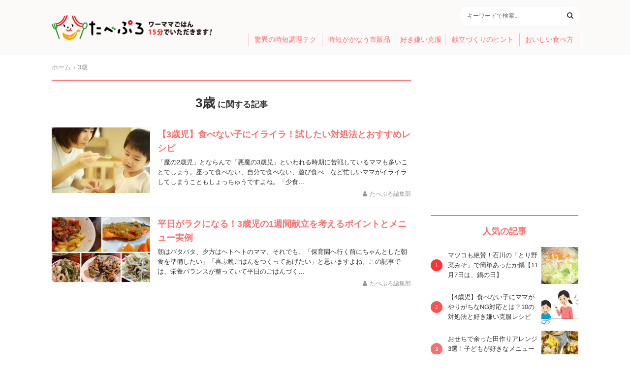

--- FILE ---
content_type: text/html; charset=UTF-8
request_url: https://tabepro.jp/tag/3%E6%AD%B3
body_size: 8972
content:
<!DOCTYPE html>
<html>
<head>
<meta charset="utf-8">
<meta name="viewport" content="width=device-width,initial-scale=1.0">
<meta name="format-detection" content="telephone=no">
<meta name="robots" content="max-image-preview:large">
<title>3歳 - たべぷろ</title>
<meta name='robots' content='max-image-preview:large' />

<!-- This site is optimized with the Yoast SEO plugin v4.9 - https://yoast.com/wordpress/plugins/seo/ -->
<link rel="canonical" href="https://tabepro.jp/tag/3%e6%ad%b3" />
<meta property="og:locale" content="ja_JP" />
<meta property="og:type" content="object" />
<meta property="og:title" content="3歳 - たべぷろ" />
<meta property="og:url" content="https://tabepro.jp/tag/3%e6%ad%b3" />
<meta property="og:site_name" content="たべぷろ" />
<meta property="fb:app_id" content="1408056522595676" />
<meta property="og:image" content="https://tabepro.jp/wp-content/uploads/2021/02/c69f52e931652f4f60a983ecb2454c58.png" />
<meta name="twitter:card" content="summary_large_image" />
<meta name="twitter:title" content="3歳 - たべぷろ" />
<meta name="twitter:site" content="@tabepro" />
<meta name="twitter:image" content="https://tabepro.jp/wp-content/uploads/2021/02/c69f52e931652f4f60a983ecb2454c58.png" />
<!-- / Yoast SEO plugin. -->

<link rel='stylesheet' id='wp-block-library-css' href='https://tabepro.jp/wp-includes/css/dist/block-library/style.min.css?ver=6.1.1' type='text/css' media='all' />
<link rel='stylesheet' id='classic-theme-styles-css' href='https://tabepro.jp/wp-includes/css/classic-themes.min.css?ver=1' type='text/css' media='all' />
<style id='global-styles-inline-css' type='text/css'>
body{--wp--preset--color--black: #000000;--wp--preset--color--cyan-bluish-gray: #abb8c3;--wp--preset--color--white: #ffffff;--wp--preset--color--pale-pink: #f78da7;--wp--preset--color--vivid-red: #cf2e2e;--wp--preset--color--luminous-vivid-orange: #ff6900;--wp--preset--color--luminous-vivid-amber: #fcb900;--wp--preset--color--light-green-cyan: #7bdcb5;--wp--preset--color--vivid-green-cyan: #00d084;--wp--preset--color--pale-cyan-blue: #8ed1fc;--wp--preset--color--vivid-cyan-blue: #0693e3;--wp--preset--color--vivid-purple: #9b51e0;--wp--preset--gradient--vivid-cyan-blue-to-vivid-purple: linear-gradient(135deg,rgba(6,147,227,1) 0%,rgb(155,81,224) 100%);--wp--preset--gradient--light-green-cyan-to-vivid-green-cyan: linear-gradient(135deg,rgb(122,220,180) 0%,rgb(0,208,130) 100%);--wp--preset--gradient--luminous-vivid-amber-to-luminous-vivid-orange: linear-gradient(135deg,rgba(252,185,0,1) 0%,rgba(255,105,0,1) 100%);--wp--preset--gradient--luminous-vivid-orange-to-vivid-red: linear-gradient(135deg,rgba(255,105,0,1) 0%,rgb(207,46,46) 100%);--wp--preset--gradient--very-light-gray-to-cyan-bluish-gray: linear-gradient(135deg,rgb(238,238,238) 0%,rgb(169,184,195) 100%);--wp--preset--gradient--cool-to-warm-spectrum: linear-gradient(135deg,rgb(74,234,220) 0%,rgb(151,120,209) 20%,rgb(207,42,186) 40%,rgb(238,44,130) 60%,rgb(251,105,98) 80%,rgb(254,248,76) 100%);--wp--preset--gradient--blush-light-purple: linear-gradient(135deg,rgb(255,206,236) 0%,rgb(152,150,240) 100%);--wp--preset--gradient--blush-bordeaux: linear-gradient(135deg,rgb(254,205,165) 0%,rgb(254,45,45) 50%,rgb(107,0,62) 100%);--wp--preset--gradient--luminous-dusk: linear-gradient(135deg,rgb(255,203,112) 0%,rgb(199,81,192) 50%,rgb(65,88,208) 100%);--wp--preset--gradient--pale-ocean: linear-gradient(135deg,rgb(255,245,203) 0%,rgb(182,227,212) 50%,rgb(51,167,181) 100%);--wp--preset--gradient--electric-grass: linear-gradient(135deg,rgb(202,248,128) 0%,rgb(113,206,126) 100%);--wp--preset--gradient--midnight: linear-gradient(135deg,rgb(2,3,129) 0%,rgb(40,116,252) 100%);--wp--preset--duotone--dark-grayscale: url('#wp-duotone-dark-grayscale');--wp--preset--duotone--grayscale: url('#wp-duotone-grayscale');--wp--preset--duotone--purple-yellow: url('#wp-duotone-purple-yellow');--wp--preset--duotone--blue-red: url('#wp-duotone-blue-red');--wp--preset--duotone--midnight: url('#wp-duotone-midnight');--wp--preset--duotone--magenta-yellow: url('#wp-duotone-magenta-yellow');--wp--preset--duotone--purple-green: url('#wp-duotone-purple-green');--wp--preset--duotone--blue-orange: url('#wp-duotone-blue-orange');--wp--preset--font-size--small: 13px;--wp--preset--font-size--medium: 20px;--wp--preset--font-size--large: 36px;--wp--preset--font-size--x-large: 42px;--wp--preset--spacing--20: 0.44rem;--wp--preset--spacing--30: 0.67rem;--wp--preset--spacing--40: 1rem;--wp--preset--spacing--50: 1.5rem;--wp--preset--spacing--60: 2.25rem;--wp--preset--spacing--70: 3.38rem;--wp--preset--spacing--80: 5.06rem;}:where(.is-layout-flex){gap: 0.5em;}body .is-layout-flow > .alignleft{float: left;margin-inline-start: 0;margin-inline-end: 2em;}body .is-layout-flow > .alignright{float: right;margin-inline-start: 2em;margin-inline-end: 0;}body .is-layout-flow > .aligncenter{margin-left: auto !important;margin-right: auto !important;}body .is-layout-constrained > .alignleft{float: left;margin-inline-start: 0;margin-inline-end: 2em;}body .is-layout-constrained > .alignright{float: right;margin-inline-start: 2em;margin-inline-end: 0;}body .is-layout-constrained > .aligncenter{margin-left: auto !important;margin-right: auto !important;}body .is-layout-constrained > :where(:not(.alignleft):not(.alignright):not(.alignfull)){max-width: var(--wp--style--global--content-size);margin-left: auto !important;margin-right: auto !important;}body .is-layout-constrained > .alignwide{max-width: var(--wp--style--global--wide-size);}body .is-layout-flex{display: flex;}body .is-layout-flex{flex-wrap: wrap;align-items: center;}body .is-layout-flex > *{margin: 0;}:where(.wp-block-columns.is-layout-flex){gap: 2em;}.has-black-color{color: var(--wp--preset--color--black) !important;}.has-cyan-bluish-gray-color{color: var(--wp--preset--color--cyan-bluish-gray) !important;}.has-white-color{color: var(--wp--preset--color--white) !important;}.has-pale-pink-color{color: var(--wp--preset--color--pale-pink) !important;}.has-vivid-red-color{color: var(--wp--preset--color--vivid-red) !important;}.has-luminous-vivid-orange-color{color: var(--wp--preset--color--luminous-vivid-orange) !important;}.has-luminous-vivid-amber-color{color: var(--wp--preset--color--luminous-vivid-amber) !important;}.has-light-green-cyan-color{color: var(--wp--preset--color--light-green-cyan) !important;}.has-vivid-green-cyan-color{color: var(--wp--preset--color--vivid-green-cyan) !important;}.has-pale-cyan-blue-color{color: var(--wp--preset--color--pale-cyan-blue) !important;}.has-vivid-cyan-blue-color{color: var(--wp--preset--color--vivid-cyan-blue) !important;}.has-vivid-purple-color{color: var(--wp--preset--color--vivid-purple) !important;}.has-black-background-color{background-color: var(--wp--preset--color--black) !important;}.has-cyan-bluish-gray-background-color{background-color: var(--wp--preset--color--cyan-bluish-gray) !important;}.has-white-background-color{background-color: var(--wp--preset--color--white) !important;}.has-pale-pink-background-color{background-color: var(--wp--preset--color--pale-pink) !important;}.has-vivid-red-background-color{background-color: var(--wp--preset--color--vivid-red) !important;}.has-luminous-vivid-orange-background-color{background-color: var(--wp--preset--color--luminous-vivid-orange) !important;}.has-luminous-vivid-amber-background-color{background-color: var(--wp--preset--color--luminous-vivid-amber) !important;}.has-light-green-cyan-background-color{background-color: var(--wp--preset--color--light-green-cyan) !important;}.has-vivid-green-cyan-background-color{background-color: var(--wp--preset--color--vivid-green-cyan) !important;}.has-pale-cyan-blue-background-color{background-color: var(--wp--preset--color--pale-cyan-blue) !important;}.has-vivid-cyan-blue-background-color{background-color: var(--wp--preset--color--vivid-cyan-blue) !important;}.has-vivid-purple-background-color{background-color: var(--wp--preset--color--vivid-purple) !important;}.has-black-border-color{border-color: var(--wp--preset--color--black) !important;}.has-cyan-bluish-gray-border-color{border-color: var(--wp--preset--color--cyan-bluish-gray) !important;}.has-white-border-color{border-color: var(--wp--preset--color--white) !important;}.has-pale-pink-border-color{border-color: var(--wp--preset--color--pale-pink) !important;}.has-vivid-red-border-color{border-color: var(--wp--preset--color--vivid-red) !important;}.has-luminous-vivid-orange-border-color{border-color: var(--wp--preset--color--luminous-vivid-orange) !important;}.has-luminous-vivid-amber-border-color{border-color: var(--wp--preset--color--luminous-vivid-amber) !important;}.has-light-green-cyan-border-color{border-color: var(--wp--preset--color--light-green-cyan) !important;}.has-vivid-green-cyan-border-color{border-color: var(--wp--preset--color--vivid-green-cyan) !important;}.has-pale-cyan-blue-border-color{border-color: var(--wp--preset--color--pale-cyan-blue) !important;}.has-vivid-cyan-blue-border-color{border-color: var(--wp--preset--color--vivid-cyan-blue) !important;}.has-vivid-purple-border-color{border-color: var(--wp--preset--color--vivid-purple) !important;}.has-vivid-cyan-blue-to-vivid-purple-gradient-background{background: var(--wp--preset--gradient--vivid-cyan-blue-to-vivid-purple) !important;}.has-light-green-cyan-to-vivid-green-cyan-gradient-background{background: var(--wp--preset--gradient--light-green-cyan-to-vivid-green-cyan) !important;}.has-luminous-vivid-amber-to-luminous-vivid-orange-gradient-background{background: var(--wp--preset--gradient--luminous-vivid-amber-to-luminous-vivid-orange) !important;}.has-luminous-vivid-orange-to-vivid-red-gradient-background{background: var(--wp--preset--gradient--luminous-vivid-orange-to-vivid-red) !important;}.has-very-light-gray-to-cyan-bluish-gray-gradient-background{background: var(--wp--preset--gradient--very-light-gray-to-cyan-bluish-gray) !important;}.has-cool-to-warm-spectrum-gradient-background{background: var(--wp--preset--gradient--cool-to-warm-spectrum) !important;}.has-blush-light-purple-gradient-background{background: var(--wp--preset--gradient--blush-light-purple) !important;}.has-blush-bordeaux-gradient-background{background: var(--wp--preset--gradient--blush-bordeaux) !important;}.has-luminous-dusk-gradient-background{background: var(--wp--preset--gradient--luminous-dusk) !important;}.has-pale-ocean-gradient-background{background: var(--wp--preset--gradient--pale-ocean) !important;}.has-electric-grass-gradient-background{background: var(--wp--preset--gradient--electric-grass) !important;}.has-midnight-gradient-background{background: var(--wp--preset--gradient--midnight) !important;}.has-small-font-size{font-size: var(--wp--preset--font-size--small) !important;}.has-medium-font-size{font-size: var(--wp--preset--font-size--medium) !important;}.has-large-font-size{font-size: var(--wp--preset--font-size--large) !important;}.has-x-large-font-size{font-size: var(--wp--preset--font-size--x-large) !important;}
.wp-block-navigation a:where(:not(.wp-element-button)){color: inherit;}
:where(.wp-block-columns.is-layout-flex){gap: 2em;}
.wp-block-pullquote{font-size: 1.5em;line-height: 1.6;}
</style>
<link rel='stylesheet' id='contact-form-7-css' href='https://tabepro.jp/wp-content/plugins/contact-form-7/includes/css/styles.css?ver=5.7.3' type='text/css' media='all' />
<link rel='stylesheet' id='font-awesome-css' href='https://cdnjs.cloudflare.com/ajax/libs/font-awesome/4.7.0/css/font-awesome.css?ver=6.1.1' type='text/css' media='all' />
<link rel='stylesheet' id='tabeprostyle-css' href='https://tabepro.jp/wp-content/themes/tabepro-pc/style.css?ver=6.1.1' type='text/css' media='all' />
<script type='application/json' id='wpp-json'>
{"sampling_active":0,"sampling_rate":100,"ajax_url":"https:\/\/tabepro.jp\/wp-json\/wordpress-popular-posts\/v1\/popular-posts","api_url":"https:\/\/tabepro.jp\/wp-json\/wordpress-popular-posts","ID":0,"token":"88c797e355","lang":0,"debug":0}
</script>
<script type='text/javascript' src='https://tabepro.jp/wp-content/plugins/wordpress-popular-posts/assets/js/wpp.min.js?ver=6.1.1' id='wpp-js-js'></script>
            <style id="wpp-loading-animation-styles">@-webkit-keyframes bgslide{from{background-position-x:0}to{background-position-x:-200%}}@keyframes bgslide{from{background-position-x:0}to{background-position-x:-200%}}.wpp-widget-placeholder,.wpp-widget-block-placeholder{margin:0 auto;width:60px;height:3px;background:#dd3737;background:linear-gradient(90deg,#dd3737 0%,#571313 10%,#dd3737 100%);background-size:200% auto;border-radius:3px;-webkit-animation:bgslide 1s infinite linear;animation:bgslide 1s infinite linear}</style>
            <script>(function(w,d,s,l,i){w[l]=w[l]||[];w[l].push({'gtm.start':
new Date().getTime(),event:'gtm.js'});var f=d.getElementsByTagName(s)[0],
j=d.createElement(s),dl=l!='dataLayer'?'&l='+l:'';j.async=true;j.src=
'https://www.googletagmanager.com/gtm.js?id='+i+dl;f.parentNode.insertBefore(j,f);
})(window,document,'script','dataLayer','GTM-PH954QC');</script>
<script async='async' src='https://www.googletagservices.com/tag/js/gpt.js'></script>
<script async src="//pagead2.googlesyndication.com/pagead/js/adsbygoogle.js"></script>
<script>
var googletag = googletag || {}; googletag.cmd = googletag.cmd || [];
googletag.cmd.push(function() {
	googletag.defineSlot('/21685619673/tabepro.jp/pc_sidebar1', [300, 250], 'div-gpt-ad-1518512902355-0').addService(googletag.pubads());
	// var mapping = googletag.sizeMapping().addSize([0, 0], [300, 250]).addSize([1080, 50], [336, 280]).build();
	googletag.defineSlot('/21685619673/tabepro.jp/pc_article_1', [300, 250], 'div-gpt-ad-1518666782183-0').addService(googletag.pubads());
	googletag.defineSlot('/21685619673/tabepro.jp/pc_article2', [300, 250], 'div-gpt-ad-1518666847018-0').addService(googletag.pubads());
	googletag.defineSlot('/21685619673/tabepro.jp/pc_article3', [300, 250], 'div-gpt-ad-1518674066223-0').addService(googletag.pubads());
	googletag.defineSlot('/21685619673/tabepro.jp/pc_article4', [300, 250], 'div-gpt-ad-1518674015264-0').addService(googletag.pubads());
			googletag.defineSlot('/21685619673/tabepro.jp/pc_sidebar2', [300, 250], 'div-gpt-ad-1518515426503-0').addService(googletag.pubads());
		googletag.pubads().disableInitialLoad();
	googletag.pubads().enableLazyLoad();
	googletag.enableServices();
});
</script>
<script>
!function(a9,a,p,s,t,A,g){if(a[a9])return;function q(c,r){a[a9]._Q.push([c,r])}a[a9]={init:function(){q("i",arguments)},fetchBids:function(){q("f",arguments)},setDisplayBids:function(){},targetingKeys:function(){return[]},_Q:[]};A=p.createElement(s);A.async=!0;A.src=t;g=p.getElementsByTagName(s)[0];g.parentNode.insertBefore(A,g)}("apstag",window,document,"script","//c.amazon-adsystem.com/aax2/apstag.js");

apstag.init({
	pubID: 'eee139ff-0426-4b38-882a-a01f1dcc7184',
	adServer: 'googletag',
	bidTimeout: 3000
});
apstag.fetchBids({
	slots: [
		{ slotID: 'div-gpt-ad-1518512902355-0', slotName: '/21685619673/tabepro.jp/pc_sidebar1', sizes: [[300, 250]] },
		{ slotID: 'div-gpt-ad-1518666782183-0', slotName: '/21685619673/tabepro.jp/pc_article_1', sizes: [[300, 250]] },
		{ slotID: 'div-gpt-ad-1518666847018-0', slotName: '/21685619673/tabepro.jp/pc_article2', sizes: [[300, 250]] },
		{ slotID: 'div-gpt-ad-1518674066223-0', slotName: '/21685619673/tabepro.jp/pc_article3', sizes: [[300, 250]] },
		{ slotID: 'div-gpt-ad-1518674015264-0', slotName: '/21685619673/tabepro.jp/pc_article4', sizes: [[300, 250]] },
		{ slotID: 'div-gpt-ad-1518515426503-0', slotName: '/21685619673/tabepro.jp/pc_sidebar2', sizes: [[300, 250]] }
	],
	timeout: 3000
}, function(bids) {
	googletag.cmd.push(function(){
		apstag.setDisplayBids();
		googletag.pubads().refresh();
	});
});
</script>
<link rel="apple-touch-icon-precomposed" href="https://tabepro.jp/wp-content/themes/tabepro-pc/assets/apple-touch-icon.png">
<link rel="apple-touch-icon" href="https://tabepro.jp/wp-content/themes/tabepro-pc/assets/apple-touch-icon.png">
</head>

<body>
<!-- Google Tag Manager (noscript) -->
<noscript><iframe src="https://www.googletagmanager.com/ns.html?id=GTM-PH954QC"
height="0" width="0" style="display:none;visibility:hidden"></iframe></noscript>
<!-- End Google Tag Manager (noscript) -->

<header id="header">
	<div class="container">
		<div class="header-logo">
			<a href="https://tabepro.jp/" class="logo-container"><img src="https://tabepro.jp/wp-content/themes/tabepro-pc/assets/logo.png" srcset="https://tabepro.jp/wp-content/themes/tabepro-pc/assets/logo.png 1x, https://tabepro.jp/wp-content/themes/tabepro-pc/assets/logo@2x.png 2x" class="logo"></a>
		</div>
		<div class="header-content">
			<div class="header-content-info">
								<div class="search-area">
					<form method="GET" action="/" class="search-area-box">
						<input class="search-area-input" type="text" name="s" placeholder="キーワードで検索..." value="">
						<button class="search-area-search" type="submit"><i class="fa fa-search"></i></button>
					</form>
				</div>
			</div>
			<ul class="menu">
				<li class="menu-item"><a href="https://tabepro.jp/category/jitantech">驚異の時短調理テク</a></li>
				<li class="menu-item"><a href="https://tabepro.jp/category/food">時短がかなう市販品</a></li>
				<li class="menu-item"><a href="https://tabepro.jp/category/sukikirai">好き嫌い克服</a></li>
				<li class="menu-item"><a href="https://tabepro.jp/category/menu">献立づくりのヒント</a></li>
				<li class="menu-item"><a href="https://tabepro.jp/category/delicious">おいしい食べ方</a></li>
			</ul>
		</div>
	</div>
</header>
<div class="container pure-g">

	<div class="main pure-u-2-3">

		<ul class="breadcrumb" itemscope="" itemtype="http://schema.org/BreadcrumbList"><li itemprop="itemListElement" itemscope itemtype="http://schema.org/ListItem"><a href="https://tabepro.jp/" itemprop="item"><span itemprop="name">ホーム</span></a><meta content="1" itemprop="position" /></li><li itemprop="itemListElement" itemscope itemtype="http://schema.org/ListItem"><span itemprop="name">3歳</span><meta content="2" itemprop="position" /></li></ul>
		<main>

			<header class="archive-header">
				<h1 class="archive-title">3歳<span>に関する記事</span></h1>
							</header>

			<section class="main-listview">

				<article class="main-listview-item">
	<div class="main-listview-item-thumbnail">
		<a href="https://tabepro.jp/95004">
						<img width="360" height="240" src="https://tabepro.jp/wp-content/uploads/2021/10/e06a431933198d9934c3d5b80f2e2a0d-e1633746770181-360x240.jpeg" class=" wp-post-image" alt="" decoding="async" />		</a>
	</div>
	<div class="main-listview-item-contents">
		<h3 class="main-listview-item-title"><a href="https://tabepro.jp/95004">【3歳児】食べない子にイライラ！試したい対処法とおすすめレシピ</a></h3>
		<p class="main-listview-item-excerpt">「魔の2歳児」とならんで「悪魔の3歳児」といわれる時期に苦戦しているママも多いことでしょう。座って食べない、自分で食べない、遊び食べ…など忙しいママがイライラしてしまうこともしょっちゅうですよね。「少食…</p>
		<span class="main-listview-item-author"><i class="fa fa-user margin" aria-hidden="true"></i><a href="https://tabepro.jp/author/tabepro" title="たべぷろ編集部 の投稿" rel="author">たべぷろ編集部</a></span>
	</div>
</article>
<article class="main-listview-item">
	<div class="main-listview-item-thumbnail">
		<a href="https://tabepro.jp/93655">
						<img width="360" height="240" src="https://tabepro.jp/wp-content/uploads/2021/08/face9686a126c31e936870d7c956b970-8-e1629537339786-360x240.jpg" class=" wp-post-image" alt="" decoding="async" loading="lazy" />		</a>
	</div>
	<div class="main-listview-item-contents">
		<h3 class="main-listview-item-title"><a href="https://tabepro.jp/93655">平日がラクになる！3歳児の1週間献立を考えるポイントとメニュー実例</a></h3>
		<p class="main-listview-item-excerpt">朝はバタバタ、夕方はヘトヘトのママ。それでも、「保育園へ行く前にちゃんとした朝食を準備したい」「喜ぶ晩ごはんをつくってあげたい」と思いますよね。この記事では、栄養バランスが整っていて平日のごはんづく…</p>
		<span class="main-listview-item-author"><i class="fa fa-user margin" aria-hidden="true"></i><a href="https://tabepro.jp/author/tabepro" title="たべぷろ編集部 の投稿" rel="author">たべぷろ編集部</a></span>
	</div>
</article>
			</section>

		</main>

	</div>

	<aside class="pure-u-1-3 aside">
<div class="sidebar">
	<div>
		<!-- /21685619673/tabepro.jp/pc_sidebar1 -->
<div id='div-gpt-ad-1518512902355-0' style='height:250px; width:300px;'>
<script>googletag.cmd.push(function() { googletag.display('div-gpt-ad-1518512902355-0'); });</script>
</div>	</div>

	<div>
		<h3 class="side-title">人気の記事</h3>
		<ol class="popular-posts side-listview">
			<li>
		<a href="https://tabepro.jp/16699">
			<h4>マツコも絶賛！石川の「とり野菜みそ」で簡単あったか鍋【11月7日は、鍋の日】</h4>

			<img width="150" height="150" src="https://tabepro.jp/wp-content/uploads/2017/11/0f8de2ed0f889132d0e2decf3c3c8572-e1509963688213-150x150.jpg" class=" wp-post-image" alt="" decoding="async" loading="lazy" />		</a>
	</li>
	<li>
		<a href="https://tabepro.jp/98095">
			<h4>【4歳児】食べない子にママがやりがちなNG対応とは？10の対処法と好き嫌い克服レシピ</h4>

			<img width="150" height="150" src="https://tabepro.jp/wp-content/uploads/2022/02/b534c1c67ad320a127b6b7c14cc90b2c-e1645255024211-150x150.jpg" class=" wp-post-image" alt="" decoding="async" loading="lazy" />		</a>
	</li>
	<li>
		<a href="https://tabepro.jp/50943">
			<h4>おせちで余った田作りアレンジ3選！子どもが好きなメニューに</h4>

			<img width="150" height="150" src="https://tabepro.jp/wp-content/uploads/2018/12/face9686a126c31e936870d7c956b970-71-e1546599842865-150x150.jpg" class=" wp-post-image" alt="" decoding="async" loading="lazy" />		</a>
	</li>
	<li>
		<a href="https://tabepro.jp/22145">
			<h4>太宰府名物「梅の実ひじき」のおいしい食べ方４選</h4>

			<img width="150" height="150" src="https://tabepro.jp/wp-content/uploads/2018/01/c4ca4238a0b923820dcc509a6f75849b-11-150x150.jpg" class=" wp-post-image" alt="" decoding="async" loading="lazy" />		</a>
	</li>
	<li>
		<a href="https://tabepro.jp/41177">
			<h4>【ケンタッキー】あのコールスローを自宅で再現！たっぷり食べよ♪</h4>

			<img width="150" height="150" src="https://tabepro.jp/wp-content/uploads/2018/08/face9686a126c31e936870d7c956b970-43-e1535086990463-150x150.jpg" class=" wp-post-image" alt="" decoding="async" loading="lazy" />		</a>
	</li>
	<li>
		<a href="https://tabepro.jp/104181">
			<h4>赤ちゃんがベビーフードを食べない5つの理由とおすすめ商品8選！</h4>

			<img width="150" height="150" src="https://tabepro.jp/wp-content/uploads/2022/12/6bb61e3b7bce0931da574d19d1d82c88-1-150x150.jpg" class=" wp-post-image" alt="" decoding="async" loading="lazy" />		</a>
	</li>
	<li>
		<a href="https://tabepro.jp/52689">
			<h4>受験生に持たせたい「縁おむすび」の具3選【レシピ付き】</h4>

			<img width="150" height="150" src="https://tabepro.jp/wp-content/uploads/2019/01/25b2916b5c49db617f52fa5ea48efee7-17-150x150.jpg" class=" wp-post-image" alt="" decoding="async" loading="lazy" />		</a>
	</li>
	<li>
		<a href="https://tabepro.jp/67238">
			<h4>幼児食にはツナが便利！子どもが喜ぶ簡単レシピ3選</h4>

			<img width="150" height="150" src="https://tabepro.jp/wp-content/uploads/2019/08/face9686a126c31e936870d7c956b970-18-150x150.jpg" class=" wp-post-image" alt="" decoding="async" loading="lazy" />		</a>
	</li>
	<li>
		<a href="https://tabepro.jp/77130">
			<h4>【1歳児】ごはんを食べないのは成長の証！6つの理由と8つの対処方法</h4>

			<img width="150" height="150" src="https://tabepro.jp/wp-content/uploads/2020/03/d3babe21e73b529153e799f60c29ae3e-e1585448214170-150x150.jpeg" class=" wp-post-image" alt="" decoding="async" loading="lazy" />		</a>
	</li>
		</ol>
	</div>

	<div>
		<h3 class="side-title">企画特集</h3>
		<p><a href="https://tabepro.jp/special/menekiryoku"><img src="https://tabepro.jp/wp-content/themes/tabepro-pc/assets/special-menekiryoku.jpg"></a></p>
		<p><a href="https://tabepro.jp/special/present"><img src="https://tabepro.jp/wp-content/themes/tabepro-pc/assets/special-present.jpg"></a></p>
		<p><a href="https://tabepro.nosh.jp/" target="_blank"><img src="https://tabepro.jp/wp-content/themes/tabepro-pc/assets/special-nosh.jpg"></a></p>
	</div>

	<div>
		<h3 class="side-title">殿堂入りレシピ</h3>
		<ul class="side-gridview">
			<li>
		<a href="https://tabepro.jp/103739">
			<img width="480" height="270" src="https://tabepro.jp/wp-content/uploads/2022/11/aa0e5a2592d0fe8972d17d67fb4fe3b3-2-e1667565389121-480x270.jpg" class=" wp-post-image" alt="" decoding="async" loading="lazy" />
			<h4>働くママを応援する今秋のベストレシピは「秋満載！時短シチュー」</h4>
		</a>
	</li>
	<li>
		<a href="https://tabepro.jp/101584">
			<img width="480" height="270" src="https://tabepro.jp/wp-content/uploads/2022/08/ab6b5c61bfa41d9a939153a65e18aa4a-e1659393349458-480x270.jpg" class=" wp-post-image" alt="" decoding="async" loading="lazy" />
			<h4>働くママを応援する今夏のベストレシピは「とろろ蕎麦稲荷詰め」！ 夏にピッタリで子どもも食べやすい</h4>
		</a>
	</li>
	<li>
		<a href="https://tabepro.jp/99467">
			<img width="480" height="270" src="https://tabepro.jp/wp-content/uploads/2022/04/36ccce7ce6b7be972e2ea79d96e4198d-e1650942957256-480x270.jpg" class=" wp-post-image" alt="" decoding="async" loading="lazy" />
			<h4>働くママを応援する今春のベストレシピは「ホットケーキミックスでつくるツナコーンピザ」！</h4>
		</a>
	</li>
	<li>
		<a href="https://tabepro.jp/97472">
			<img width="480" height="270" src="https://tabepro.jp/wp-content/uploads/2022/01/25b2916b5c49db617f52fa5ea48efee7-6-480x270.jpg" class=" wp-post-image" alt="" decoding="async" loading="lazy" />
			<h4>働くママを応援する今冬のベストレシピは「カレー風味ナゲット」！ 香りに誘われ子どもも完食</h4>
		</a>
	</li>
	<li>
		<a href="https://tabepro.jp/94631">
			<img width="480" height="270" src="https://tabepro.jp/wp-content/uploads/2021/09/25b2916b5c49db617f52fa5ea48efee7-38-e1632444444110-480x270.jpg" class=" wp-post-image" alt="" decoding="async" loading="lazy" />
			<h4>働くママを応援する秋のベストレシピは「かぼちゃスープで簡単グラタン」！ 余ったスープ＆レンチンマカロニで時短</h4>
		</a>
	</li>
			<li>
				<a href="https://tabepro.jp/4492">
					<img width="480" height="270" src="https://tabepro.jp/wp-content/uploads/2017/05/7af1313b1333e9c2ecd3278a5035c2c2-480x270.jpg" class=" wp-post-image">
					<h4>【たべぷろライターの一覧はコチラ】</h4>
				</a>
			</li>
		</ul>
	</div>

	<div>
		<!-- /21685619673/tabepro.jp/pc_sidebar2 -->
<div id='div-gpt-ad-1518515426503-0' style='height:250px; width:300px;'>
<script>googletag.cmd.push(function() { googletag.display('div-gpt-ad-1518515426503-0'); });</script>
</div>	</div>

		<div>
				<h3 class="side-title">シーン別に記事を探す</h3>
		<ul class="tag-list">
			<li><a href="https://tabepro.jp/tag/15%E5%88%86%E3%83%AC%E3%82%B7%E3%83%94">15分レシピ</a></li>
<li><a href="https://tabepro.jp/tag/10%E5%88%86%E3%83%AC%E3%82%B7%E3%83%94">10分レシピ</a></li>
<li><a href="https://tabepro.jp/tag/1%E9%80%B1%E9%96%93%E3%83%AC%E3%82%B7%E3%83%94">1週間レシピ</a></li>
<li><a href="https://tabepro.jp/tag/%E7%AF%80%E7%B4%84%E3%83%AC%E3%82%B7%E3%83%94">節約レシピ</a></li>
<li><a href="https://tabepro.jp/tag/%E5%A4%9C%E3%81%94%E3%81%AF%E3%82%93">夜ごはん</a></li>
<li><a href="https://tabepro.jp/tag/%E3%83%A1%E3%82%A4%E3%83%B3%E6%96%99%E7%90%86">メイン料理</a></li>
<li><a href="https://tabepro.jp/tag/%E3%81%8A%E3%81%8B%E3%81%9A">おかず</a></li>
<li><a href="https://tabepro.jp/tag/%E7%8C%AE%E7%AB%8B">献立</a></li>
<li><a href="https://tabepro.jp/tag/%E9%9B%A2%E4%B9%B3%E9%A3%9F">離乳食</a></li>
<li><a href="https://tabepro.jp/tag/%E5%B9%BC%E5%85%90%E9%A3%9F">幼児食</a></li>
		</ul>
	</div>
	<div>
		<h3 class="side-title">食材・料理別に記事を探す</h3>
		<ul class="tag-list">
			<li><a href="https://tabepro.jp/tag/%E9%B6%8F%E8%82%89">鶏肉</a></li>
<li><a href="https://tabepro.jp/tag/%E7%89%9B%E8%82%89">牛肉</a></li>
<li><a href="https://tabepro.jp/tag/%E8%B1%9A%E8%82%89">豚肉</a></li>
<li><a href="https://tabepro.jp/tag/%E5%8D%B5">卵</a></li>
<li><a href="https://tabepro.jp/tag/%E3%81%B2%E3%81%8D%E8%82%89">ひき肉</a></li>
<li><a href="https://tabepro.jp/tag/%E9%AD%9A">魚</a></li>
<li><a href="https://tabepro.jp/tag/%E3%82%AB%E3%83%83%E3%83%88%E9%87%8E%E8%8F%9C">カット野菜</a></li>
<li><a href="https://tabepro.jp/tag/%E3%81%98%E3%82%83%E3%81%8C%E3%81%84%E3%82%82">じゃがいも</a></li>
<li><a href="https://tabepro.jp/tag/%E3%83%84%E3%83%8A">ツナ</a></li>
<li><a href="https://tabepro.jp/tag/%E3%82%B5%E3%83%A9%E3%83%80%E3%83%81%E3%82%AD%E3%83%B3">サラダチキン</a></li>
		</ul>
	</div>
	
	<div class="side-sns">
		<h3 class="side-title">たべぷろ SNS</h3>
		<ul class="side-sns-list">
			<li><a href="https://www.facebook.com/tabepro" target="_blank"><i class="fa fa-facebook"></i></a></li>
			<li><a href="https://twitter.com/tabepro" target="_blank"><i class="fa fa-twitter"></i></a></li>
			<li><a href="https://www.instagram.com/tabepro/" target="_blank"><i class="fa fa-instagram"></i></a></li>
		</ul>
	</div>

</div>
</aside>

</div>

<footer id="footer">
	<ul class="link">
		<li><a href="https://tabepro.jp/partner">パートナー一覧</a>
		<li><a href="https://tabepro.jp/about">このサイトについて</a>
		<li><a href="https://tabepro.jp/ad">広告について</a>
		<li><a href="https://tabepro.jp/contact">お問い合わせ</a>
	</ul>
	<div class="copyright">&copy; 2026 日本食糧新聞社</div>
</footer>

<script type='text/javascript' src='https://tabepro.jp/wp-content/plugins/contact-form-7/includes/swv/js/index.js?ver=5.7.3' id='swv-js'></script>
<script type='text/javascript' id='contact-form-7-js-extra'>
/* <![CDATA[ */
var wpcf7 = {"api":{"root":"https:\/\/tabepro.jp\/wp-json\/","namespace":"contact-form-7\/v1"},"cached":"1"};
/* ]]> */
</script>
<script type='text/javascript' src='https://tabepro.jp/wp-content/plugins/contact-form-7/includes/js/index.js?ver=5.7.3' id='contact-form-7-js'></script>
<script type='text/javascript' src='https://tabepro.jp/wp-content/themes/tabepro-pc/assets/js/jquery-3.1.1.min.js?ver=1.0' id='jquery-js'></script>

<script>
$(function() {
	$('.newsticker').newsTicker({
		max_rows: 1,
		duration: 4000,
		row_height: 15*1.6,
	});
});

(function(i,s,o,g,r,a,m){i['GoogleAnalyticsObject']=r;i[r]=i[r]||function(){
(i[r].q=i[r].q||[]).push(arguments)},i[r].l=1*new Date();a=s.createElement(o),
m=s.getElementsByTagName(o)[0];a.async=1;a.src=g;m.parentNode.insertBefore(a,m)
})(window,document,'script','https://www.google-analytics.com/analytics.js','ga');
ga('create', 'UA-93350217-2', 'auto');
ga('send', 'pageview');



window.fbAsyncInit = function() {
  FB.init({
    appId  : '1408056522595676',
    autoLogAppEvents : true,
    xfbml: true,
    version: 'v8.0'
  });
  FB.AppEvents.logPageView();
};
(function(d, s, id) {
  var js, fjs = d.getElementsByTagName(s)[0];
  if (d.getElementById(id)) return;
  js = d.createElement(s); js.id = id;
  js.src = 'https://connect.facebook.net/ja_JP/sdk.js';
  fjs.parentNode.insertBefore(js, fjs);
}(document, 'script', 'facebook-jssdk'));

// FB.AppEvents.logEvent("buttonClicked");
</script>

</body>
</html>


--- FILE ---
content_type: text/html; charset=utf-8
request_url: https://www.google.com/recaptcha/api2/aframe
body_size: 263
content:
<!DOCTYPE HTML><html><head><meta http-equiv="content-type" content="text/html; charset=UTF-8"></head><body><script nonce="hC32MS1gfGuiClml2tFV-g">/** Anti-fraud and anti-abuse applications only. See google.com/recaptcha */ try{var clients={'sodar':'https://pagead2.googlesyndication.com/pagead/sodar?'};window.addEventListener("message",function(a){try{if(a.source===window.parent){var b=JSON.parse(a.data);var c=clients[b['id']];if(c){var d=document.createElement('img');d.src=c+b['params']+'&rc='+(localStorage.getItem("rc::a")?sessionStorage.getItem("rc::b"):"");window.document.body.appendChild(d);sessionStorage.setItem("rc::e",parseInt(sessionStorage.getItem("rc::e")||0)+1);localStorage.setItem("rc::h",'1768402281766');}}}catch(b){}});window.parent.postMessage("_grecaptcha_ready", "*");}catch(b){}</script></body></html>